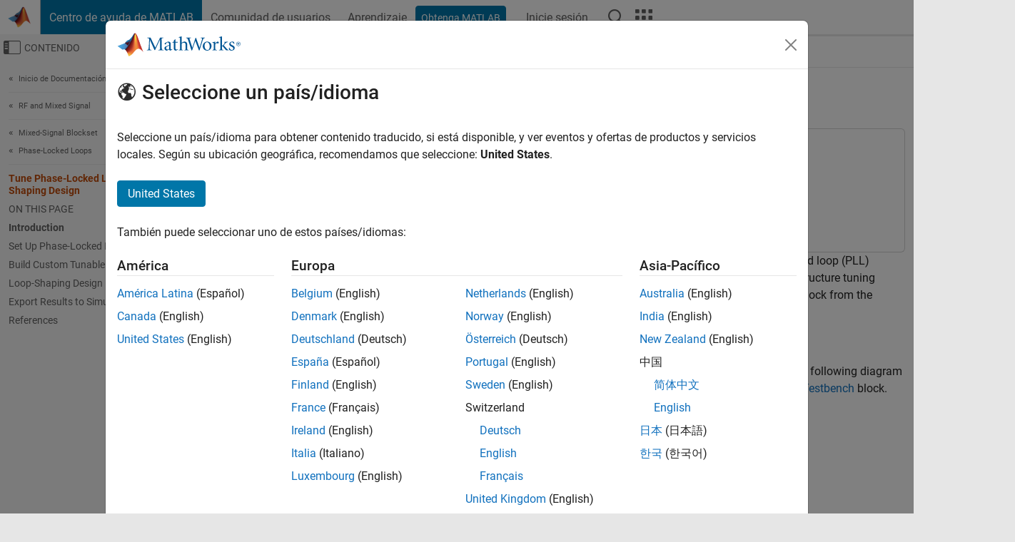

--- FILE ---
content_type: text/html
request_url: https://la.mathworks.com/help/msblks/ug/tune-phase-locked-loop-using-loop-shaping-design.html
body_size: 16006
content:
<!DOCTYPE html><html lang="es"><head><script>window.mwDocMetadata = {"isLoggedIn":false,"exampleVersionSpec":["=25.2"],"isArchivedDoc":false};</script>
	<meta charset="utf-8"/>
	<meta name="viewport" content="width=device-width, initial-scale=1.0"/>
	

	<link rel="icon" href="https://la.mathworks.com/etc.clientlibs/mathworks/clientlibs/customer-ui/templates/common/resources/images/favicon.20251211153853409.ico" type="image/x-icon"/>
	<link rel="canonical" href="https://la.mathworks.com/help/msblks/ug/tune-phase-locked-loop-using-loop-shaping-design.html"/>
	<meta http-equiv="X-UA-Compatible" content="IE=edge"/>
	
	
		<meta name="twitter:card" content="summary_large_image"/>
		<meta name="twitter:site" content="@MathWorks"/>
		
		<meta name="twitter:image" content="https://es.mathworks.com/template-service/help/full-header-footer-offcanvas-bs5/_jcr_content/ogImageSecureUrl.adapt.1200.medium.jpg/1744384063106.jpg"/>
		<meta property="og:image:url" content="https://es.mathworks.com/template-service/help/full-header-footer-offcanvas-bs5/_jcr_content/ogImageSecureUrl.adapt.1200.medium.jpg/1744384063106.jpg"/>
		<meta property="og:image:secure_url" content="https://es.mathworks.com/template-service/help/full-header-footer-offcanvas-bs5/_jcr_content/ogImageSecureUrl.adapt.1200.medium.jpg/1744384063106.jpg"/>
	
	<meta property="og:url" content="https://la.mathworks.com/help/msblks/ug/tune-phase-locked-loop-using-loop-shaping-design.html"/>
	<meta property="og:description" content="Tune the components of a passive loop filter to improve the loop bandwidth of a phase-locked loop system."/>
	<meta property="og:title" content="Tune Phase-Locked Loop Using Loop-Shaping Design - MATLAB &amp; Simulink"/>
	<meta property="og:type" content="website"/>
	

	

	
    
<script src="https://la.mathworks.com/etc.clientlibs/mathworks/clientlibs/customer-ui/components/webvitals.min.20251211153853409.js"></script>




	
	

	
	
	

	

	
	
		
    
<link rel="stylesheet" href="https://la.mathworks.com/etc.clientlibs/mathworks/clientlibs/customer-ui/components/bootstrap5.min.20251211153853409.css" type="text/css"/>



		
    
<link rel="stylesheet" href="https://la.mathworks.com/etc.clientlibs/mathworks/clientlibs/customer-ui/templates/common/bs5.min.20251211153853409.css" type="text/css"/>



	
	
	
    
<link rel="stylesheet" href="https://la.mathworks.com/etc.clientlibs/mathworks/clientlibs/customer-ui/templates/offcanvasv5.min.20251211153853409.css" type="text/css"/>



	

	<link href="https://la.mathworks.com/etc.clientlibs/mathworks/clientlibs/customer-ui/templates/common/resources/fonts/roboto/roboto-latin-italic-400.20251211153853409.woff2" rel="preload" as="font" type="font/woff2" crossorigin=""/>
	<link href="https://la.mathworks.com/etc.clientlibs/mathworks/clientlibs/customer-ui/templates/common/resources/fonts/roboto/roboto-latin-italic-500.20251211153853409.woff2" rel="preload" as="font" type="font/woff2" crossorigin=""/>
	<link href="https://la.mathworks.com/etc.clientlibs/mathworks/clientlibs/customer-ui/templates/common/resources/fonts/roboto/roboto-latin-italic-700.20251211153853409.woff2" rel="preload" as="font" type="font/woff2" crossorigin=""/>
	<link href="https://la.mathworks.com/etc.clientlibs/mathworks/clientlibs/customer-ui/templates/common/resources/fonts/roboto/roboto-latin-normal-400.20251211153853409.woff2" rel="preload" as="font" type="font/woff2" crossorigin=""/>
	<link href="https://la.mathworks.com/etc.clientlibs/mathworks/clientlibs/customer-ui/templates/common/resources/fonts/roboto/roboto-latin-normal-500.20251211153853409.woff2" rel="preload" as="font" type="font/woff2" crossorigin=""/>
	<link href="https://la.mathworks.com/etc.clientlibs/mathworks/clientlibs/customer-ui/templates/common/resources/fonts/roboto/roboto-latin-normal-700.20251211153853409.woff2" rel="preload" as="font" type="font/woff2" crossorigin=""/>
	<link href="https://la.mathworks.com/etc.clientlibs/mathworks/clientlibs/customer-ui/templates/common/resources/fonts/mathworks.20251211153853409.woff" rel="preload" as="font" type="font/woff" crossorigin=""/>

	
		
		<script>(function(g,b,d,f){(function(a,c,d){if(a){var e=b.createElement("style");e.id=c;e.innerHTML=d;a.appendChild(e)}})(b.getElementsByTagName("head")[0],"at-body-style",d);setTimeout(function(){var a=b.getElementsByTagName("head")[0];if(a){var c=b.getElementById("at-body-style");c&&a.removeChild(c)}},f)})(window,document,"[class*='personalization-container']:not([id^='web-application']) {opacity: 0 !important}",1E3);</script> <script src="//assets.adobedtm.com/d0cc0600946eb3957f703b9fe43c3590597a8c2c/satelliteLib-e8d23c2e444abadc572df06537e2def59c01db09.js" async=""></script>

	
	

	

	

	<title>Tune Phase-Locked Loop Using Loop-Shaping Design - MATLAB &amp; Simulink
</title>
	



<script src="https://la.mathworks.com/etc.clientlibs/mathworks/clientlibs/customer-ui/components/jquery.min.20251211153853409.js"></script><script src="https://la.mathworks.com/etc.clientlibs/mathworks/clientlibs/customer-ui/components/jquery-migrate.min.20251211153853409.js"></script>
<meta xmlns="http://www.w3.org/1999/xhtml" http-equiv="Content-Script-Type" content="text/javascript"/>

<link xmlns="http://www.w3.org/1999/xhtml" href="/help/releases/R2025b/includes/web/css/doc_center.css" rel="stylesheet" type="text/css"/>

<script src="/help/releases/R2025b/includes/shared/equationrenderer/release/MathRenderer.js"></script>
<script src="/help/releases/R2025b/includes/shared/scripts/l10n.js"></script>
<script src="/help/releases/R2025b/includes/shared/scripts/docscripts.js"></script>
<script src="/help/releases/R2025b/includes/shared/scripts/f1help.js"></script>
<script src="/help/releases/R2025b/includes/shared/scripts/mw.imageanimation.js"></script>
<script src="/help/releases/R2025b/includes/shared/scripts/jquery.highlight.js"></script>
<script src="/help/releases/R2025b/includes/product/scripts/underscore-min.js"></script>


<script xmlns="http://www.w3.org/1999/xhtml" src="/help/releases/R2025b/includes/shared/scripts/localstorage.js"></script>

<script src="/help/releases/R2025b/includes/web/scripts/overload.js"></script>
<script src="/help/releases/R2025b/includes/shared/scripts/helpservices.js"></script>
<script src="/help/releases/R2025b/includes/product/scripts/productfilter.js"></script>
<script src="/help/releases/R2025b/includes/shared/scripts/matlab_dialog_shared.js"></script>
<link href="/help/releases/R2025b/includes/shared/highlight/styles/mwdochighlight.min.css" rel="stylesheet" type="text/css"/>
<script src="/help/releases/R2025b/includes/shared/highlight/highlight.min.js"></script>
<link href="/help/releases/R2025b/includes/web/css/doc_center_print.css" rel="stylesheet" type="text/css" media="print"/>
	<meta name="robots" content="all"/><meta name="description" content="Tune the components of a passive loop filter to improve the loop bandwidth of a phase-locked loop system."/><style>/*BS5 - UserNav*/
	@media (min-width:992px) {
  	body.-has_usernav {      
    #localnav .navbar-nav { margin:0 0 0 -5px !important; display:inline-block; font-size:0; white-space:nowrap; }
    #localnav .navbar-nav > li { padding:0 !important; margin-bottom:0; display:inline-block; font-size:13px; line-height:1.00; float:none; }
    #localnav .navbar-nav > .nav-item + .nav-item { padding-left:1px !important; border-left:none !important; }
    #localnav .navbar-nav > li > a { padding:10px 10px 8px !important; border-radius:4px; display:inline-block; line-height:1.00; text-align:center; }

    #localnav .navbar-nav > li > a,
    #localnav .navbar-nav > li > a:visited { color:var(--mw-ws-global-link-color);  }    
    #localnav .navbar-nav > li > a:hover { background:var(--mw-ws-additive-color-transparent); color:var(--mw-color-brand03) !important; text-decoration:none !important; }
    #localnav .navbar-nav > li > a:focus { outline-offset:-2px; }

    #localnav .navbar-nav > li > a.active { background:#e6f2fa !important; color:var(--mw-ws-global-color) !important; }
    #localnav .navbar-nav > li > a.active:hover { background:#e6f2fa !important; color:var(--mw-ws-global-color) !important; }    

    #localnav .navbar-nav > li > a >.result_count { font-size:11px; }

    #localnav > li#crux_nav_documentation.active { padding:10px 10px 8px; border-radius:var(--mw-ws-global-border-radius); background:#e6f2fa; color:var(--mw-ws-global-color); line-height:1.00; text-align:center; }
    #localnav > li#crux_nav_documentation.active > a { padding:0; background:var(--mw-ws-additive-color-transparent); }
  }
}

@media (max-width:991.98px) {
  body.-has_usernav {   
    #localnav .navbar-nav { width:100% !important; }
    #localnav .navbar-nav > li { padding-left:0 !important; font-size:13px; }
    #localnav .navbar-nav > li > a.active { background:#e6f2fa; color:var(--mw-ws-global-color) !important; }
  }
}</style><style>#localnav:has(.alert) { height:calc(44px + 36px); padding-top:36px; }
			#localnav .alert { width: 100%; padding-top:2px; padding-right:5px; padding-bottom:2px; border-top:none; border-left:none; border-right:none; border-radius:0; display:flex; align-items:center; flex-direction:row; flex-wrap:nowrap; gap:7px; position:absolute; top:0; z-index:2;  }
			#localnav .alert p { margin-bottom:0; }
			#localnav .alert-dismissible .btn-close { margin-left:auto; position:relative; }</style><link rel="alternate" hreflang="x-default" href="https://www.mathworks.com/help/msblks/ug/tune-phase-locked-loop-using-loop-shaping-design.html"/>
	<link rel="alternate" hreflang="de" href="https://de.mathworks.com/help/msblks/ug/tune-phase-locked-loop-using-loop-shaping-design.html"/>
	<link rel="alternate" hreflang="en" href="https://www.mathworks.com/help/msblks/ug/tune-phase-locked-loop-using-loop-shaping-design.html"/>
	<link rel="alternate" hreflang="es" href="https://la.mathworks.com/help/msblks/ug/tune-phase-locked-loop-using-loop-shaping-design.html"/>
	<link rel="alternate" hreflang="fr" href="https://fr.mathworks.com/help/msblks/ug/tune-phase-locked-loop-using-loop-shaping-design.html"/>
	<link rel="alternate" hreflang="it" href="https://it.mathworks.com/help/msblks/ug/tune-phase-locked-loop-using-loop-shaping-design.html"/>
	<link rel="alternate" hreflang="ja" href="https://jp.mathworks.com/help/msblks/ug/tune-phase-locked-loop-using-loop-shaping-design.html"/>
	<link rel="alternate" hreflang="ko" href="https://kr.mathworks.com/help/msblks/ug/tune-phase-locked-loop-using-loop-shaping-design.html"/>
	<link rel="alternate" hreflang="zh" href="https://ww2.mathworks.cn/help/msblks/ug/tune-phase-locked-loop-using-loop-shaping-design.html"/></head>



	<body id="template_offcanvas" class="site_lang_es templateservice offcanvas_fluid
		  
		  
		  
 		  
		  -has_usernav
		  -is_full_header
		  
		  ">
		<a class="skip_link visually-hidden-focusable" href="#main">Saltar al contenido</a>

		
		


	<div class="sticky-top" id="sticky_container">
		

	<header class="-has_matrix
					 -has_mwa
					 -has_store
					 -has_topnav
					 -has_subnav
					 ">
		<nav class="navbar navbar-expand-lg" aria-label="Navegación principal">
			<div class="container-fluid">
				<div class="d-lg-flex flex-row align-items-center" id="header_content_container">
					<a href="/?s_tid=user_nav_logo" class="navbar-brand d-inline-flex">
						
						<img src="https://la.mathworks.com/etc.clientlibs/mathworks/clientlibs/customer-ui/templates/common/resources/images/mathworks-logo-membrane.20251211153853409.svg" class="mw_logo" alt="MathWorks" width="34" height="30"/>
					</a>

					<div class="sectionHead sectionhead containsResourceName resourceClass-sectionhead">


	<p class="d-inline-flex d-lg-none h1">
		<a href="/help/?s_tid=user_nav_help" class="add_cursor_pointer">Centro de ayuda de MATLAB</a>
		
	</p>
	




</div>


					<div class="d-flex d-lg-none" id="global_mobile_actuator_container_search">
						<button class="navbar-toggler btn collapsed" id="global_search_mobile_actuator" type="button" data-toggle="collapse" data-bs-toggle="collapse" data-target="#global_search_mobile" data-bs-target="#global_search_mobile" aria-controls="global_search_mobile" aria-expanded="false" aria-label="Toggle Search">
							<span class="icon-search"></span>
						</button>
					</div>
					<div class="navbar-collapse collapse" id="global_search_mobile">
						<div id="global_search_mobile_placeholder"></div>
						<div id="global_search_container">
							<div class="sectionHeadSearchBox sectionheadsearchbox containsResourceName resourceClass-sectionheadsearchbox">

	

	
		
    
<script src="https://la.mathworks.com/etc.clientlibs/mathworks/clientlibs/customer-ui/components/sectionheadsearchbox/bs5.min.20251211153853409.js"></script>



		
    
<link rel="stylesheet" href="https://la.mathworks.com/etc.clientlibs/mathworks/clientlibs/customer-ui/components/typeahead.min.20251211153853409.css" type="text/css"/>
<script src="https://la.mathworks.com/etc.clientlibs/mathworks/clientlibs/customer-ui/components/lodash.min.20251211153853409.js"></script>
<script src="https://la.mathworks.com/etc.clientlibs/mathworks/clientlibs/customer-ui/components/handlebars.min.20251211153853409.js"></script>
<script src="https://la.mathworks.com/etc.clientlibs/mathworks/clientlibs/customer-ui/components/typeahead.min.20251211153853409.js"></script>



		
    



		
		<form name="search" id="site_search" class="site_search" action="/support/search.html" method="get" data-release="R2025b" data-language="es">
			<div class="input-group">
				<label id="search-mathworks" class="visually-hidden" for="query">Buscar en Centro de ayuda</label>
				<input type="hidden" name="c[]" id="site_search_collection" value="support"/>
				<input type="search" name="q" id="query" class="form-control conjoined_search" aria-autocomplete="list" autocomplete="off" role="combobox" aria-controls="search_suggestions" aria-haspopup="listbox" aria-expanded="true" aria-activedescendant="" placeholder="Buscar en Centro de ayuda" data-site-domain="es" data-site-language="es" data-typeahead-proxy-url="https://services.mathworks.com/typeahead" data-typeahead-type="grouped" data-typeahead-result-count="5" data-typeahead-collection="functions,blocks" data-label-suggestions="Sugerencias" data-label-see-all-results="See all results" aria-labelledby="search-mathworks" aria-owns="sectionHeadSearchDropdown"/>
				<button class="btn btn_color_blue btn-outline dropdown-toggle" type="button" data-toggle="dropdown" data-bs-toggle="dropdown" aria-expanded="false" id="site_search_selector">Centro de ayuda</button>
				<ul class="dropdown-menu dropdown-menu-end" id="sectionHeadSearchDropdown">
					
						<li style="display:none;"><a class="dropdown-item" href="#" data-placeholder="Buscar en Centro de ayuda" data-collection="support" data-action="https://es.mathworks.com/support/search.html" data-parameter="q">Centro de ayuda</a></li>
					
					<li><a class="dropdown-item" href="#" data-placeholder="Buscar MathWorks.com" data-collection="entire_site" data-action="https://es.mathworks.com/search.html" data-parameter="q">MathWorks</a></li>
				</ul>
				<button type="submit" id="searchbutton" class="btn btn_color_blue btn-outline icon-search" aria-label="Buscar"></button>
			</div>
		</form>
	

	

</div>

						</div>
					</div>


					<div class="d-flex d-lg-none" id="global_mobile_actuator_container_navigation">
						<button class="navbar-toggler collapsed btn" id="global_navigation_mobile_actuator" type="button" data-toggle="collapse" data-bs-toggle="collapse" data-target="#global_navigation" data-bs-target="#global_navigation" aria-controls="global_navigation" aria-expanded="false" aria-label="${alwaystranslate:&#39;Toggle Main Navigation&#39;}">
							<span class="icon-menu-full"></span>
						</button>
					</div>
					<div class="collapse navbar-collapse" id="global_navigation">
						
						<div class="topNavigation topnavigation containsResourceName resourceClass-topnavigation">



	<ul class="navbar-nav flex-grow-1 align-items-lg-center mb-0">
		
		
			<li class="nav-item dropdown" id="globalnav_item_helpcenter">
				
	
	
	

	

	<a href="/help/?s_tid=user_nav_help" class="nav-link active ">

		

		
			
			Centro de ayuda de MATLAB</a>

		
		
	

				
			</li>
		
			<li class="nav-item dropdown" id="globalnav_item_community">
				
	
	
	

	

	<a href="/matlabcentral/?s_tid=user_nav_community" class="nav-link ">

		

		
			
			Comunidad de usuarios</a>

		
		
	

				
			</li>
		
			<li class="nav-item dropdown" id="globalnav_item_learning">
				
	
	
	

	

	<a href="https://matlabacademy.mathworks.com/?s_tid=user_nav_learning" class="nav-link ">

		

		
			
			Aprendizaje</a>

		
		
	

				
			</li>
		

		
		<li class="nav-item  -alignment_lg_end" id="globalnav_item_matlab">
			
			

			
	
	
	

	

	<a href="https://login.mathworks.com/embedded-login/landing.html?cid=getmatlab&amp;s_tid=user_nav_getml" style="display:none !important;" class="not-logged-in btn btn_color_blue d-block d-lg-inline-flex ">

		

		
			
			Obtenga MATLAB</a>

		
		
	

			
	
	
	

	

	<a href="https://login.mathworks.com/embedded-login/landing.html?cid=getmatlab&amp;s_tid=user_nav_getml" style="display:none !important;" class="logged-in btn btn_color_blue d-block d-lg-inline-flex ">

		

		
			
			MATLAB</a>

		
		
	


		</li>

		
		
			<li class="nav-item dropdown -alignment_lg_end" id="globalnav_item_mwa">
				<a href="#" class="nav-link headernav_login mwa-nav_login" id="mwanav_item_login" style="display: none;" aria-label="Inicie sesión cuenta de MathWorks">
					Inicie sesión
				</a>

				<a href="#" class="nav-link headernav_logout dropdown-toggle" id="mwanav_actuator" role="button" data-toggle="dropdown" data-bs-toggle="dropdown" aria-expanded="false" style="display: none;" title="Acceda a su cuenta de MathWorks">
					<span class="mwanav_avatar mwa_image_drop_down"></span>
					<span class="mobile_account_name visually_hidden_xxl visually_hidden_xl visually_hidden_lg hidden-md hidden-lg"></span>
				</a>
				<ul class="dropdown-menu dropdown-menu-lg-end" id="mwanav_dropdown_menu">
					<li id="mwanav_item_account"><a class="mwa-account dropdown-item">Mi Cuenta</a></li>
					<li id="mwanav_item_community"><a class="mwa-community-profile dropdown-item">Mi perfil de la comunidad</a></li>
					<li id="mwanav_item_associate"><a class="mwa-link-license dropdown-item">Asociar Licencia</a></li>
					<li><hr class="dropdown-divider"/></li>
					<li id="mwanav_item_logout"><a class="mwa-logout dropdown-item">Cerrar sesión</a></li>
				</ul>
			</li>
		

		

		

		<li class="nav-item d-block d-lg-none" id="globalnav_item_mobile_cta_support">
			
	
	
	

	

	<a href="/support/contact_us.html" id="mobile_cta_support" class="nav-link ">

		

		
			<span class="icon-phone"></span>
			Comuníquese con el soporte de MathWorks</a>

		
		
	

		</li>

		<li class="nav-item d-block d-lg-none" id="globalnav_item_mobile_cta_corporate">
			
	
	
	

	

	<a href="/" id="mobile_cta_corporate" class="nav-link ">

		

		
			<span class="icon-membrane"></span>
			Visit mathworks.com</a>

		
		
	

		</li>

		<li class="nav-item dropdown d-none d-lg-block -alignment_lg_end" id="globalnav_item_search">
			<a href="#" class="nav-link dropdown-toggle" role="button" data-toggle="dropdown" data-bs-toggle="dropdown" aria-expanded="false" aria-label="Buscar"><span class="icon-search"></span></a>
			<div class="dropdown-menu">
				<div class="container-lg">
					<div class="row align-items-center">
						
						
							<div class="col">
								<div id="global_search_desktop_placeholder"></div>
							</div>
						
					</div>
				</div>
			</div>
		</li>

		<li class="nav-item d-none d-lg-block -alignment_lg_end" id="globalnav_item_matrix">
			<mw-matrix lang="es" tier="DOTCOM" env="prod" bsversion="bs5" class="nav-link" host="https://es.mathworks.com"></mw-matrix>
		</li>
	</ul>


	


</div>

					</div>
				</div>

				
			</div>
		</nav>
	</header>



		
		
		
	</div>





		
<div id="offcanvas_container">
	

	<div class="collapse collapse-horizontal" id="offcanvas_menu" data-offcanvas-id="helpcenter-offcanvas">
		<button class="btn collapsed" id="offcanvas_actuator" type="button" data-bs-toggle="collapse" data-bs-target="#offcanvas_menu" aria-expanded="false" aria-controls="offcanvas_menu">
			<span class="icon-offcanvas-menu"><span class="visually-hidden">Mostrar/ocultar menú de navegación</span></span> <span class="offcanvas_actuator_label" aria-hidden="true">Contenido</span>
		</button>
		<div id="offcanvas_menu_content"><nav class="offcanvas_nav" role="navigation">
<div class="search_refine_v4 -presentation_browse">
<div id="facets_area">
<div class="personalization-container" id="web-application-offcanvas-container">
<ol itemscope="" itemtype="https://schema.org/BreadcrumbList" class="nav_breadcrumb list-unstyled" id="ul_left_nav_ancestors">
  <li itemscope="" itemtype="http://www.schema.org/ListItem" itemprop="itemListElement">
	  <a itemprop="item" href="/help/index.html?s_tid=CRUX_lftnav">
      <span itemprop="name">Inicio de Documentación</span>
		</a>
    <meta itemprop="position" content="1"/>
	</li>
</ol>
<ol itemscope="" itemtype="https://schema.org/BreadcrumbList" class="nav_breadcrumb list-unstyled" id="ul_left_nav_productgroups">
<li itemscope="" itemtype="http://schema.org/ListItem" itemprop="itemListElement">
	<a itemprop="item" href="/help/overview/rf-and-mixed-signal.html?s_tid=hc_product_group_bc">
    <span itemprop="name">RF and Mixed Signal</span>
	</a>
  <meta itemprop="position" content="1"/>
</li></ol><ol itemscope="" itemtype="https://schema.org/BreadcrumbList" class="nav_disambiguation list-unstyled"><li itemscope="" itemtype="http://schema.org/ListItem" itemprop="itemListElement">
						<a itemprop="item" href="../index.html?s_tid=CRUX_lftnav" id="index">
              <span itemprop="name">Mixed-Signal Blockset</span>
            </a>
            <meta itemprop="position" content="1"/>
					</li><li itemscope="" itemtype="http://schema.org/ListItem" itemprop="itemListElement">
						<a itemprop="item" href="../phase-locked-loop.html?s_tid=CRUX_lftnav" id="mw_34417246-e419-4217-958c-9ff59612cee3">
              <span itemprop="name">Phase-Locked Loops</span>
            </a>
            <meta itemprop="position" content="2"/>
					</li></ol><ul class="nav_scrollspy nav list-unstyled" id="nav_scrollspy" aria-label="On this page">
	<li class="nav_scrollspy_function nav-item notranslate" aria-hidden="true">Tune Phase-Locked Loop Using Loop-Shaping Design</li>

<li class="nav_scrollspy_title" id="SSPY810-refentry">On this page</li><li class="nav-item"><a href="#TunePhaseLockedLoopUsingLoopShapingDesignExample-1" class="intrnllnk nav-link">Introduction</a></li><li class="nav-item"><a href="#TunePhaseLockedLoopUsingLoopShapingDesignExample-2" class="intrnllnk nav-link">Set Up Phase-Locked Loop Model</a></li><li class="nav-item"><a href="#TunePhaseLockedLoopUsingLoopShapingDesignExample-3" class="intrnllnk nav-link">Build Custom Tunable System</a></li><li class="nav-item"><a href="#TunePhaseLockedLoopUsingLoopShapingDesignExample-4" class="intrnllnk nav-link">Loop-Shaping Design</a></li><li class="nav-item"><a href="#TunePhaseLockedLoopUsingLoopShapingDesignExample-5" class="intrnllnk nav-link">Export Results to Simulink Model</a></li><li class="nav-item"><a href="#TunePhaseLockedLoopUsingLoopShapingDesignExample-6" class="intrnllnk nav-link">References</a></li></ul></div>
</div>
</div>
</nav>
			<div class="sidebar parsys containsResourceName resourceClass-parsys"><div class="targetcontainer containsResourceName resourceClass-targetcontainer section">



<div class="personalization-container " id="web-application-offcanvas-container">
	<div><div class="targetContent parsys containsResourceName resourceClass-parsys">
</div>
</div>
</div></div>

</div>

		</div>
		
    
<script src="https://la.mathworks.com/etc.clientlibs/mathworks/clientlibs/customer-ui/templates/offcanvasv5.min.20251211153853409.js"></script>



	</div>


	<div id="offcanvas_body_container">
		<div id="offcanvas_body">
			

	
	<div class="localnav" id="localnav">
		<div class="localnav_container">
			<div class="container-fluid">
				<div class="row">
					<div class="col-12">
						<nav class="navbar navbar-expand-lg" aria-label="Local Navigation">
							<button class="navbar-toggler" type="button" id="localnav_actuator" data-toggle="collapse" data-bs-toggle="collapse" data-target="#local_navigation" data-bs-target="#local_navigation" aria-controls="localnav" aria-expanded="false" aria-label="Cambiar a navegación"><span class="icon-kebab"></span></button>
							<div class="collapse navbar-collapse" id="local_navigation">
								<div class="localNavigation localnav containsResourceName resourceClass-localnav">



	
	<ul class="navbar-nav  crux_resource_list crux_browse" id="localnav_navbar">
	<li class="nav-item crux_resource" data-nav-id="crux_nav_documentation">
		<a class="nav-link active" href="/help/msblks/phase-locked-loop.html?s_tid=CRUX_topnav" data-id="">
			Documentation
	    </a>
	</li>

	<li class="nav-item crux_resource" data-nav-id="crux_nav_examples">
		<a class="nav-link " href="/help/msblks/examples.html?s_tid=CRUX_topnav&amp;category=phase-locked-loop" data-id="">
			Examples
	    </a>
	</li>

	<li class="nav-item crux_resource" data-nav-id="crux_nav_function">
		<a class="nav-link " href="/help/msblks/referencelist.html?type=function&amp;s_tid=CRUX_topnav&amp;category=phase-locked-loop" data-id="">
			Functions
	    </a>
	</li>

	<li class="nav-item crux_resource" data-nav-id="crux_nav_block">
		<a class="nav-link " href="/help/msblks/referencelist.html?type=block&amp;s_tid=CRUX_topnav&amp;category=phase-locked-loop" data-id="">
			Blocks
	    </a>
	</li>

	<li class="nav-item crux_resource" data-nav-id="crux_nav_app">
		<a class="nav-link " href="/help/msblks/referencelist.html?type=app&amp;s_tid=CRUX_topnav&amp;category=phase-locked-loop" data-id="">
			Apps
	    </a>
	</li>

	<li class="nav-item crux_resource" data-nav-id="crux_nav_video">
		<a class="nav-link " href="/support/search.html?fq%5B%5D=asset_type_name:video&amp;fq%5B%5D=category:msblks/phase-locked-loop&amp;page=1&amp;s_tid=CRUX_topnav" data-id="">
			Vídeos
	    </a>
	</li>

	<li class="nav-item crux_resource" data-nav-id="crux_nav_answers">
		<a class="nav-link " href="/support/search.html?fq%5B%5D=asset_type_name:answer&amp;fq%5B%5D=category:msblks/phase-locked-loop&amp;page=1&amp;s_tid=CRUX_topnav" data-id="">
			Respuestas
	    </a>
	</li>
</ul>




</div>

							</div>
						</nav>
					</div>
				</div>
			</div>
		</div>
	</div>



			<div class="introParsys parsys containsResourceName resourceClass-parsys">
</div>

			<div class="content_container" id="content_container">
				<div class="container-fluid">
					<div class="row">
						<div class="col" id="offcanvas_fixed_menu_container"> </div>
						<div class="col" id="offcanvas_content_container">
							
							<div id="offcanvas_focus_actuator" tabindex="0" class="d-block d-md-none"><span class="visually-hidden">Contenido principal</span></div>
							

<main id="main" tabindex="-1">
	
	<section><div class="mainParsys parsys containsResourceName resourceClass-parsys"><div class="cssjs containsResourceName section resourceClass-cssjs">






<style>
@media (max-width:991.98px) {

    #localnav .nav-item:not(:first-child) .nav-link { padding-left:24px !important; }
    #localnav .dropdown-menu .dropdown-item { padding-left:calc(var(--bs-dropdown-item-padding-x) * 3); }

}
</style>
</div>
<div class="cssjs containsResourceName section resourceClass-cssjs">





	
    
<link rel="stylesheet" href="https://la.mathworks.com/etc.clientlibs/mathworks/clientlibs/customer-ui/components/embeddedchat/bs5.min.20251211153853409.css" type="text/css"/>
<script src="https://la.mathworks.com/etc.clientlibs/mathworks/clientlibs/customer-ui/templates/akamai.min.20251211153853409.js"></script>
<script src="https://la.mathworks.com/etc.clientlibs/mathworks/clientlibs/customer-ui/components/embeddedchat/bs5.min.20251211153853409.js"></script>



	
	



</div>
<div class="cssjs containsResourceName section resourceClass-cssjs">






<style>
@media (max-width: 991.98px) {
    #localnav_actuator { width:auto !important; padding-left:10px !important; display: flex !important; align-items:center !important; flex-direction: row-reverse !important; justify-content:center !important; }
    #localnav_actuator:after { padding-right:5px; content:"Recursos"; font-size:14px; white-space:nowrap; }
    #localnav_actuator .icon-kebab { position:relative; top:-1px; }
    #localnav_actuator .icon-kebab:before { content: "\e60f" !important; font-size:16px; }
}
</style>
</div>
<div class="cssjs containsResourceName section resourceClass-cssjs">





	
	
    
<link rel="stylesheet" href="https://la.mathworks.com/etc.clientlibs/mathworks/clientlibs/customer-ui/templates/mathworks-aem.min.20251211153853409.css" type="text/css"/>
<link rel="stylesheet" href="https://la.mathworks.com/etc.clientlibs/mathworks/clientlibs/customer-ui/components/searchrefine.min.20251211153853409.css" type="text/css"/>
<link rel="stylesheet" href="https://la.mathworks.com/etc.clientlibs/mathworks/clientlibs/customer-ui/components/panel.min.20251211153853409.css" type="text/css"/>
<link rel="stylesheet" href="https://la.mathworks.com/etc.clientlibs/mathworks/clientlibs/customer-ui/components/card.min.20251211153853409.css" type="text/css"/>
<link rel="stylesheet" href="https://la.mathworks.com/etc.clientlibs/mathworks/clientlibs/customer-ui/templates/search.min.20251211153853409.css" type="text/css"/>



	



</div>
<div class="cssjs containsResourceName section resourceClass-cssjs">





	
	
    
<link rel="stylesheet" href="https://la.mathworks.com/etc.clientlibs/mathworks/clientlibs/customer-ui/components/form.min.20251211153853409.css" type="text/css"/>



	



</div>
<div class="cssjs containsResourceName section resourceClass-cssjs">





	
    
<link rel="stylesheet" href="https://la.mathworks.com/etc.clientlibs/mathworks/clientlibs/customer-ui/components/nuggets.min.20251211153853409.css" type="text/css"/>
<script src="https://la.mathworks.com/etc.clientlibs/mathworks/clientlibs/customer-ui/components/nuggets.min.20251211153853409.js"></script>



	
	



</div>
<div class="cssjs containsResourceName section resourceClass-cssjs">





	
    



	
	



</div>
<div class="cssjs containsResourceName section resourceClass-cssjs">





	
    
<link rel="stylesheet" href="https://la.mathworks.com/etc.clientlibs/mathworks/clientlibs/customer-ui/components/accordion.min.20251211153853409.css" type="text/css"/>
<link rel="stylesheet" href="https://la.mathworks.com/etc.clientlibs/mathworks/clientlibs/customer-ui/components/alert.min.20251211153853409.css" type="text/css"/>
<link rel="stylesheet" href="https://la.mathworks.com/etc.clientlibs/mathworks/clientlibs/customer-ui/components/band.min.20251211153853409.css" type="text/css"/>
<link rel="stylesheet" href="https://la.mathworks.com/etc.clientlibs/mathworks/clientlibs/customer-ui/components/blockquote.min.20251211153853409.css" type="text/css"/>
<link rel="stylesheet" href="https://la.mathworks.com/etc.clientlibs/mathworks/clientlibs/customer-ui/components/image.min.20251211153853409.css" type="text/css"/>
<link rel="stylesheet" href="https://la.mathworks.com/etc.clientlibs/mathworks/clientlibs/customer-ui/components/inpagenav.min.20251211153853409.css" type="text/css"/>
<link rel="stylesheet" href="https://la.mathworks.com/etc.clientlibs/mathworks/clientlibs/customer-ui/components/table.min.20251211153853409.css" type="text/css"/>
<script src="https://la.mathworks.com/etc.clientlibs/mathworks/clientlibs/customer-ui/components/accordion.min.20251211153853409.js"></script>
<script src="https://la.mathworks.com/etc.clientlibs/mathworks/clientlibs/customer-ui/components/panel.min.20251211153853409.js"></script>



	
	



</div>
<div class="targetcontainer containsResourceName resourceClass-targetcontainer section">



<div class="personalization-container " id="web-application-body-container">
<section xmlns="http://www.w3.org/1999/xhtml" id="doc_center_content" itemprop="content" lang="en" data-language="en" data-bs-spy="scroll" data-bs-target="#nav_scrollspy"><div id="pgtype-topic">
<section><h1 class="r2025b" itemprop="title content" id="mw_fd3b31f1-8ded-443c-b204-e9df29836c0d">Tune Phase-Locked Loop Using Loop-Shaping Design</h1><div class="examples_short_list hidden_ios_android" data-products="ML AM CT SL"><div data-pane="metadata" class="card metadata_container"><div class="card-body metadata_content"><p class="add_margin_5">This example uses:</p><ul class="list-unstyled add_border_bottom example_product_list" itemprop="requiredprods"><li><a class="coming_from_product" href="matlab:matlab.internal.addons.showAddon(&#39;AM&#39;)">Mixed-Signal Blockset</a><a class="not_coming_from_product" href="../../msblks/index.html">Mixed-Signal Blockset</a></li><li><a class="coming_from_product" href="matlab:matlab.internal.addons.showAddon(&#39;CT&#39;)">Control System Toolbox</a><a class="not_coming_from_product" href="../../control/index.html">Control System Toolbox</a></li><li><a class="coming_from_product" href="matlab:matlab.internal.addons.showAddon(&#39;SL&#39;)">Simulink</a><a class="not_coming_from_product" href="../../simulink/index.html">Simulink</a></li></ul><div class="d-grid"><a class="btn btn_color_blue" href="matlab:openExample(&#39;msblks/TunePhaseLockedLoopUsingLoopShapingDesignExample&#39;)" data-ex-genre="Live Script">Open Live Script</a></div></div></div></div><div itemscope="" itemtype="http://www.mathworks.com/help/schema/MathWorksDocPage/Example" itemprop="example" class="em_example"><meta itemprop="exampleid" content="msblks-TunePhaseLockedLoopUsingLoopShapingDesignExample"/><meta itemprop="exampletitle" content="Tune PhaseLocked Loop Using LoopShaping Design"/></div><span id="TunePhaseLockedLoopUsingLoopShapingDesignExample" class="anchor_target"></span><p class="shortdesc">This example shows how to tune the components of a passive loop filter to improve the loop bandwidth of a phase-locked loop (PLL) system. To obtain a desired loop frequency response, this example computes the loop filter parameters using the fixed-structure tuning methods provided in the Control System Toolbox™ software. The PLL system is modeled using a reference architecture block from the Mixed-Signal Blockset™ library.</p><div class="procedure"><h3 class="title" id="TunePhaseLockedLoopUsingLoopShapingDesignExample-1">Introduction</h3><p>A PLL is a closed-loop system that produces an output signal whose phase depends on the phase of its input signal. The following diagram shows a simple model with a PLL reference architecture block (<a href="../ref/integernpllwithsinglemodulusprescaler.html" data-docid="msblks_ref#mw_c5507a0f-e99b-4d8a-afe3-752e5793e3a9" class="a">Integer N PLL with Single Modulus Prescaler</a>) and a <a href="../ref/plltestbench.html" data-docid="msblks_ref#mw_e1a32b84-d82e-40f0-b370-3d5aa92b1501" class="a">PLL Testbench</a> block.</p><div class="informalfigure"><div id="d126e869" class="mediaobject"><p><img src="../../examples/msblks/win64/TunePhaseLockedLoopUsingLoopShapingDesignExample_01.png" alt="SimplePLLModel.png" height="297" width="760"/></p></div></div><p>The closed-loop architecture inside the PLL block consists of a phase-frequency detector (PFD), charge pump, loop filter, voltage controlled oscillator (VCO), and prescaler.</p><div class="informalfigure"><div id="d126e875" class="mediaobject"><p><img src="../../examples/msblks/win64/TunePhaseLockedLoopUsingLoopShapingDesignExample_02.png" alt="PLL_Internal2.png" height="440" width="960"/></p></div></div><p>The Mixed-Signal Blockset library provides multiple reference architecture blocks to design and simulate PLL systems in Simulink®. You can tune the components of the <a href="../ref/loopfilter.html" data-docid="msblks_ref#mw_0f81c9c7-8f7e-482d-bb92-ddb641df9255" class="a">Loop Filter</a> block, which is a passive filter, to get the desired open-loop bandwidth and phase margin.</p><p>Using the Control System Toolbox software, you can specify the shape of the desired loop response and tune the parameters of a fixed-structure controller to approximate that loop shape. For more information on specifying a desired loop shape, see <a href="../../control/ug/loop-shape-and-stability-margin-specifications.html" data-docid="control_ug#buaz2i3" class="a">Loop Shape and Stability Margin Specifications</a><span role="cross_prod"> (Control System Toolbox)</span>. In the preceding PLL architecture model, the loop filter is defined as a fixed-order, fixed-structure controller. To achieve the target loop shape, the values of the resistances and capacitances of the loop filter are tuned. Doing so improves the open-loop bandwidth of the system and, as a result, reduces the measured lock time.</p><h3 class="title" id="TunePhaseLockedLoopUsingLoopShapingDesignExample-2">Set Up Phase-Locked Loop Model</h3><p>Open the model.</p><div class="code_responsive"><div class="programlisting"><div class="codeinput"><pre>model = <span style="color:#A020F0">&#39;PLL_TuneLoopFilter&#39;</span>;
open_system(model)</pre></div></div></div><p>The PLL block uses the configuration specified in <a href="../gs/DesignAndEvaluateSimplePLLModel.html" data-docid="msblks_gs#mw_8ce474b6-143b-4a70-a226-441ea6b24723" class="a">Design and Evaluate Simple PLL Model</a> for the <strong class="emphasis bold">PFD</strong>, <strong class="emphasis bold">Charge pump</strong>, <strong class="emphasis bold">VCO</strong>, and <strong class="emphasis bold">Prescalar</strong> tabs in the block parameters. The <strong class="emphasis bold">Loop Filter</strong> tab specifies the type as a fourth-order filter, and sets the loop bandwidth to 100 kHz and phase margin to 60 degrees. The values for the resistances and capacitances are automatically computed.</p><p>To observe the current loop dynamics of the PLL, in the block parameters, on the <strong class="emphasis bold">Analysis</strong> tab, select <strong class="emphasis bold">Open Loop Analysis</strong> and <strong class="emphasis bold">Closed Loop Analysis</strong>. The unity gain frequency is 100 kHz. The closed-loop system is stable and the 3-dB bandwidth is 128.94 kHz.</p><div class="informalfigure"><div id="d126e924" class="mediaobject"><p><img src="../../examples/msblks/win64/TunePhaseLockedLoopUsingLoopShapingDesignExample_03.png" alt="OpenLoopAnalysis_Initial.png" height="420" width="560"/></p></div></div><div class="informalfigure"><div id="d126e929" class="mediaobject"><p><img src="../../examples/msblks/win64/TunePhaseLockedLoopUsingLoopShapingDesignExample_04.png" alt="ClosedLoopAnalysis_Initial.png" height="420" width="560"/></p></div></div><p>Simulate the model. The PLL Testbench block displays the PLL lock time and phase noise metrics. To plot and analyze the phase noise profile, in the PLL Testbench block parameters, on the <strong class="emphasis bold">Stimulus</strong> tab, select <strong class="emphasis bold">Plot phase noise</strong>. The measured lock time is 2.30 microseconds.</p><div class="code_responsive"><div class="programlisting"><div class="codeinput"><pre>open_system([model,<span style="color:#A020F0">&#39;/Scope&#39;</span>])
sim(model);</pre></div></div></div><div class="informalfigure"><div id="d126e944" class="mediaobject"><p><img src="../../examples/msblks/win64/TunePhaseLockedLoopUsingLoopShapingDesignExample_05.png" alt="ModelSimulation_Initial.png" height="266" width="760"/></p></div></div><div class="informalfigure"><div id="d126e949" class="mediaobject"><p><img src="../../examples/msblks/win64/TunePhaseLockedLoopUsingLoopShapingDesignExample_06.png" alt="LoopFilterOutput_Initial.png" height="457" width="562"/></p></div></div><div class="informalfigure"><div id="d126e955" class="mediaobject"><p><img src="../../examples/msblks/win64/TunePhaseLockedLoopUsingLoopShapingDesignExample_07.png" alt="PhaseNoisePlot_Initial.png" height="420" width="560"/></p></div></div><p>Define the PLL parameters needed to build the closed-loop system in MATLAB®.</p><div class="code_responsive"><div class="programlisting"><div class="codeinput"><pre>PllKphi = 5e-3;     <span style="color:#228B22">% Charge pump output current</span>
PllKvco = 1e8;      <span style="color:#228B22">% VCO sensitivity</span>
PllN    = 70;       <span style="color:#228B22">% Prescaler ratio</span>

PllR2   = 88.3;     <span style="color:#228B22">% Loop filter resistance for second-order response (ohms)</span>
PllR3   = 253;      <span style="color:#228B22">% Loop filter resistance for third-order response (ohms)</span>
PllR4   = 642;      <span style="color:#228B22">% Loop filter resistance for fourth-order response (ohms)</span>
PllC1   = 8.13e-10; <span style="color:#228B22">% Loop filter direct capacitance (F)</span>
PllC2   = 1.48e-7;  <span style="color:#228B22">% Loop filter capacitance for second-order response (F)</span>
PllC3   = 1.59e-10; <span style="color:#228B22">% Loop filter capacitance for third-order response (F)</span>
PllC4   = 9.21e-11; <span style="color:#228B22">% Loop filter capacitance for fourth-order response (F)</span></pre></div></div></div><h3 class="title" id="TunePhaseLockedLoopUsingLoopShapingDesignExample-3">Build Custom Tunable System</h3><p>To model the loop filter as a tunable element, first create tunable scalar real parameters (see <a href="../../control/ref/realp.html" data-docid="control_ref#bswkh7a-1" class="a"><code class="olink">realp</code></a><span role="cross_prod"> (Control System Toolbox)</span>) to represent each filter component. For each parameter, define the initial value and bounds. Also, specify whether the parameter is free to be tuned.</p><p>Use the current loop filter resistance and capacitance values as the initial numeric value of the tunable parameters.</p><div class="code_responsive"><div class="programlisting"><div class="codeinput"><pre><span style="color:#228B22">% Resistances</span>
R2 = realp(<span style="color:#A020F0">&#39;R2&#39;</span>,PllR2);
R2.Minimum = 50;
R2.Maximum = 2000;
R2.Free = true;

R3 = realp(<span style="color:#A020F0">&#39;R3&#39;</span>,PllR3);
R3.Minimum = 50;
R3.Maximum = 2000;
R3.Free = true;

R4 = realp(<span style="color:#A020F0">&#39;R4&#39;</span>,PllR4);
R4.Minimum = 50;
R4.Maximum = 2000;
R4.Free = true;

<span style="color:#228B22">% Capacitances</span>
C1 = realp(<span style="color:#A020F0">&#39;C1&#39;</span>,PllC1);
C1.Minimum = 1e-12;
C1.Maximum = 1e-7;
C1.Free = true;

C2 = realp(<span style="color:#A020F0">&#39;C2&#39;</span>,PllC2);
C2.Minimum = 1e-12;
C2.Maximum = 1e-7;
C2.Free = true;

C3 = realp(<span style="color:#A020F0">&#39;C3&#39;</span>,PllC3);
C3.Minimum = 1e-12;
C3.Maximum = 1e-7;
C3.Free = true;

C4 = realp(<span style="color:#A020F0">&#39;C4&#39;</span>,PllC4);
C4.Minimum = 1e-12;
C4.Maximum = 1e-7;
C4.Free = true;</pre></div></div></div><p>Using these tunable parameters, create a custom tunable model based on the loop filter transfer function equation specified in the More About section of the <a href="../ref/loopfilter.html" data-docid="msblks_ref#mw_0f81c9c7-8f7e-482d-bb92-ddb641df9255" class="a">Loop Filter</a> block reference page. <code class="literal">loopFilterSys</code> is a <a href="../../control/ref/genss.html" data-docid="control_ref#bswj_ky-1" class="a"><code class="olink">genss</code></a><span role="cross_prod"> (Control System Toolbox)</span> model parameterized by <code class="literal">R2</code>, <code class="literal">R3</code>, <code class="literal">R4</code>, <code class="literal">C1</code>, <code class="literal">C2</code>, <code class="literal">C3</code>, <code class="literal">and</code> <code class="literal">C4</code>.</p><p></p>
<div class="code_responsive"><p class="programlistingindent"><math xmlns="http://www.w3.org/1998/Math/MathML" xmlns:mwmmlx="https://www.mathworks.com/namespace/MathMLextensions" mwmmlx:extension="true" display="block"><mrow><mtable columnalign="left"><mtr><mtd><mrow><mi>Z</mi><mo stretchy="false">(</mo><mi>s</mi><mo stretchy="false">)</mo><mo>=</mo><mfrac><mrow><msub><mrow><mi>R</mi></mrow><mrow><mn>2</mn></mrow></msub><msub><mrow><mi>C</mi></mrow><mrow><mn>2</mn></mrow></msub><mi>s</mi><mo>+</mo><mn>1</mn></mrow><mrow><mi>s</mi><mo stretchy="false">(</mo><msub><mrow><mi>A</mi></mrow><mrow><mn>4</mn></mrow></msub><msup><mrow><mi>s</mi></mrow><mrow><mn>3</mn></mrow></msup><mo>+</mo><msub><mrow><mi>A</mi></mrow><mrow><mn>3</mn></mrow></msub><msup><mrow><mi>s</mi></mrow><mrow><mn>2</mn></mrow></msup><mo>+</mo><msub><mrow><mi>A</mi></mrow><mrow><mn>2</mn></mrow></msub><mi>s</mi><mo>+</mo><msub><mrow><mi>A</mi></mrow><mrow><mn>1</mn></mrow></msub><mo stretchy="false">)</mo></mrow></mfrac></mrow></mtd></mtr><mtr><mtd><mrow></mrow></mtd></mtr><mtr><mtd><mrow><msub><mrow><mi>A</mi></mrow><mrow><mn>4</mn></mrow></msub><mo>=</mo><msub><mrow><mi>C</mi></mrow><mrow><mn>1</mn></mrow></msub><msub><mrow><mi>C</mi></mrow><mrow><mn>2</mn></mrow></msub><msub><mrow><mi>C</mi></mrow><mrow><mn>3</mn></mrow></msub><msub><mrow><mi>C</mi></mrow><mrow><mn>4</mn></mrow></msub><msub><mrow><mi>R</mi></mrow><mrow><mn>2</mn></mrow></msub><msub><mrow><mi>R</mi></mrow><mrow><mn>3</mn></mrow></msub><msub><mrow><mi>R</mi></mrow><mrow><mn>4</mn></mrow></msub></mrow></mtd></mtr><mtr><mtd><mrow><msub><mrow><mi>A</mi></mrow><mrow><mn>3</mn></mrow></msub><mo>=</mo><msub><mrow><mi>C</mi></mrow><mrow><mn>1</mn></mrow></msub><msub><mrow><mi>C</mi></mrow><mrow><mn>2</mn></mrow></msub><msub><mrow><mi>R</mi></mrow><mrow><mn>2</mn></mrow></msub><msub><mrow><mi>R</mi></mrow><mrow><mn>3</mn></mrow></msub><mo stretchy="false">(</mo><msub><mrow><mi>C</mi></mrow><mrow><mn>3</mn></mrow></msub><mo>+</mo><msub><mrow><mi>C</mi></mrow><mrow><mn>4</mn></mrow></msub><mo stretchy="false">)</mo><mo>+</mo><msub><mrow><mi>C</mi></mrow><mrow><mn>4</mn></mrow></msub><msub><mrow><mi>R</mi></mrow><mrow><mn>4</mn></mrow></msub><mo stretchy="false">(</mo><msub><mrow><mi>C</mi></mrow><mrow><mn>2</mn></mrow></msub><msub><mrow><mi>C</mi></mrow><mrow><mn>3</mn></mrow></msub><msub><mrow><mi>R</mi></mrow><mrow><mn>3</mn></mrow></msub><mo>+</mo><msub><mrow><mi>C</mi></mrow><mrow><mn>1</mn></mrow></msub><msub><mrow><mi>C</mi></mrow><mrow><mn>3</mn></mrow></msub><msub><mrow><mi>R</mi></mrow><mrow><mn>3</mn></mrow></msub><mo>+</mo><msub><mrow><mi>C</mi></mrow><mrow><mn>1</mn></mrow></msub><msub><mrow><mi>C</mi></mrow><mrow><mn>2</mn></mrow></msub><msub><mrow><mi>R</mi></mrow><mrow><mn>2</mn></mrow></msub><mo>+</mo><msub><mrow><mi>C</mi></mrow><mrow><mn>2</mn></mrow></msub><msub><mrow><mi>C</mi></mrow><mrow><mn>3</mn></mrow></msub><msub><mrow><mi>R</mi></mrow><mrow><mn>2</mn></mrow></msub><mo stretchy="false">)</mo></mrow></mtd></mtr><mtr><mtd><mrow><msub><mrow><mi>A</mi></mrow><mrow><mn>2</mn></mrow></msub><mo>=</mo><msub><mrow><mi>C</mi></mrow><mrow><mn>2</mn></mrow></msub><msub><mrow><mi>R</mi></mrow><mrow><mn>2</mn></mrow></msub><mo stretchy="false">(</mo><msub><mrow><mi>C</mi></mrow><mrow><mn>1</mn></mrow></msub><mo>+</mo><msub><mrow><mi>C</mi></mrow><mrow><mn>3</mn></mrow></msub><mo>+</mo><msub><mrow><mi>C</mi></mrow><mrow><mn>4</mn></mrow></msub><mo stretchy="false">)</mo><mo>+</mo><msub><mrow><mi>R</mi></mrow><mrow><mn>3</mn></mrow></msub><mo stretchy="false">(</mo><msub><mrow><mi>C</mi></mrow><mrow><mn>1</mn></mrow></msub><mo>+</mo><msub><mrow><mi>C</mi></mrow><mrow><mn>2</mn></mrow></msub><mo stretchy="false">)</mo><mo stretchy="false">(</mo><msub><mrow><mi>C</mi></mrow><mrow><mn>3</mn></mrow></msub><mo>+</mo><msub><mrow><mi>C</mi></mrow><mrow><mn>4</mn></mrow></msub><mo stretchy="false">)</mo><mo>+</mo><msub><mrow><mi>C</mi></mrow><mrow><mn>4</mn></mrow></msub><msub><mrow><mi>R</mi></mrow><mrow><mn>4</mn></mrow></msub><mo stretchy="false">(</mo><msub><mrow><mi>C</mi></mrow><mrow><mn>1</mn></mrow></msub><mo>+</mo><msub><mrow><mi>C</mi></mrow><mrow><mn>2</mn></mrow></msub><mo>+</mo><msub><mrow><mi>C</mi></mrow><mrow><mn>3</mn></mrow></msub><mo stretchy="false">)</mo></mrow></mtd></mtr><mtr><mtd><mrow><msub><mrow><mi>A</mi></mrow><mrow><mn>1</mn></mrow></msub><mo>=</mo><msub><mrow><mi>C</mi></mrow><mrow><mn>1</mn></mrow></msub><mo>+</mo><msub><mrow><mi>C</mi></mrow><mrow><mn>2</mn></mrow></msub><mo>+</mo><msub><mrow><mi>C</mi></mrow><mrow><mn>3</mn></mrow></msub><mo>+</mo><msub><mrow><mi>C</mi></mrow><mrow><mn>4</mn></mrow></msub></mrow></mtd></mtr></mtable></mrow></math></p></div><p></p><div class="code_responsive"><div class="programlisting"><div class="codeinput"><pre>A4 = C1*C2*C3*C4*R2*R3*R4;
A3 = C1*C2*R2*R3*(C3+C4)+C4*R4*(C2*C3*R3+C1*C3*R3+C1*C2*R2+C2*C3*R2);
A2 = C2*R2*(C1+C3+C4)+R3*(C1+C2)*(C3+C4)+C4*R4*(C1+C2+C3);
A1 = C1+C2+C3+C4;

loopFilterSys = tf([R2*C2, 1],[A4, A3, A2, A1, 0]);</pre></div></div></div><p>Use the transfer function representations to define the fixed blocks in the architecture (charge pump, VCO, and prescaler), based on their respective frequency response characteristics [1].</p><div class="code_responsive"><div class="programlisting"><div class="codeinput"><pre>chargePumpSys   = tf(PllKphi,1);       <span style="color:#228B22">% Linearized as a static gain</span>
vcoSys          = tf(PllKvco,[1 0]);   <span style="color:#228B22">% Linearized as an integrator</span>
prescalerSys    = tf(1/PllN,1);        <span style="color:#228B22">% Linearized as a static gain</span></pre></div></div></div><p>Define input and output names for each block. Connect the elements based on signal names (see <a href="../../control/ref/dynamicsystem.connect.html" data-docid="control_ref#bs321nt-1" class="a"><code class="olink">connect</code></a><span role="cross_prod"> (Control System Toolbox)</span>) to create a tunable closed-loop system (see <code class="literal">genss</code>) representing the PLL architecture as shown.</p><div class="informalfigure"><div id="d126e1392" class="mediaobject"><p><img src="../../examples/msblks/win64/TunePhaseLockedLoopUsingLoopShapingDesignExample_08.png" alt="PLLexampleBlkdgm.png" height="341" width="1085"/></p></div></div><div class="code_responsive"><div class="programlisting"><div class="codeinput"><pre>chargePumpSys.InputName = <span style="color:#A020F0">&#39;pfd_out&#39;</span>;                <span style="color:#228B22">% Charge pump (fixed block)</span>
chargePumpSys.OutputName = <span style="color:#A020F0">&#39;cp_out&#39;</span>;

loopFilterSys.InputName = <span style="color:#A020F0">&#39;cp_out&#39;</span>;                 <span style="color:#228B22">% Loop filter (tunable block)</span>
loopFilterSys.OutputName = <span style="color:#A020F0">&#39;lf_x&#39;</span>;

AP = AnalysisPoint(<span style="color:#A020F0">&#39;X&#39;</span>);                            <span style="color:#228B22">% Analysis point does not change the architecture of closed-loop system</span>
AP.InputName = <span style="color:#A020F0">&#39;lf_x&#39;</span>;
AP.OutputName = <span style="color:#A020F0">&#39;lf_out&#39;</span>;

vcoSys.InputName = <span style="color:#A020F0">&#39;lf_out&#39;</span>;                        <span style="color:#228B22">% VCO (fixed block)</span>
vcoSys.OutputName = <span style="color:#A020F0">&#39;vco_out&#39;</span>;

prescalerSys.InputName = <span style="color:#A020F0">&#39;vco_out&#39;</span>;                 <span style="color:#228B22">% Prescaler (fixed block)</span>
prescalerSys.OutputName = <span style="color:#A020F0">&#39;prescaler_out&#39;</span>;

pfd = sumblk(<span style="color:#A020F0">&#39;pfd_out = ref - prescaler_out&#39;</span>);      <span style="color:#228B22">% Phase-frequency detector (sum block)    </span>

<span style="color:#228B22">% Create a genss model for the closed-loop architecture</span>
CL0 = connect(chargePumpSys,loopFilterSys,AP,vcoSys,prescalerSys,pfd,<span style="color:#A020F0">&#39;ref&#39;</span>,<span style="color:#A020F0">&#39;vco_out&#39;</span>);</pre></div></div></div><h3 class="title" id="TunePhaseLockedLoopUsingLoopShapingDesignExample-4">Loop-Shaping Design<span id="mw_rtc_TunePhaseLockedLoopUsingLoopShapingDesignExample_H_C37EA260" class="anchor_target"></span></h3><p>Define the loop gain as a frequency-response data model by providing target gains for at least two decades below and two decades above the desired open-loop bandwidth. The desired roll-off is typically higher, which results in a higher attenuation of phase noise. </p><p>Specifying the appropriate target loop shape is the critical aspect of this design. The tunable compensator is a fourth-order system with a single integrator and a single zero, and the plant represents an integrator. The loop gains must be a feasible target for the open-loop structure.</p><p>For tuning the loop filter, create a tuning goal based on a target loop shape specifying the integral action, a 3 MHz crossover, and a roll-off requirement of 40 dB/decade. The goal is enforced for three decades below and above the desired open-loop bandwidth.</p><div class="code_responsive"><div class="programlisting"><div class="codeinput"><pre>LoopGain = frd([100,10,1,1e-2,1e-4],2*pi*[1e4,1e5,3e6,3e7,3e8]);    <span style="color:#228B22">% frd uses response data and corresponding frequencies in rad/s     </span>
LoopShapeGoal = TuningGoal.LoopShape(<span style="color:#A020F0">&#39;X&#39;</span>,LoopGain);                 <span style="color:#228B22">% Use AnalysisPoint as location where open-loop response shape is measured  </span>
LoopShapeGoal.Focus = 2*pi*[1e3, 1e9];                              <span style="color:#228B22">% Enforce goal in frequency range (use rad/s)</span>
LoopShapeGoal.Name = <span style="color:#A020F0">&#39;Loop Shape Goal&#39;</span>;                             <span style="color:#228B22">% Tuning goal name</span>

MarginsGoal = TuningGoal.Margins(<span style="color:#A020F0">&#39;X&#39;</span>,7.6,60);
MarginsGoal.Focus = [0 Inf];
MarginsGoal.Openings = {<span style="color:#A020F0">&#39;X&#39;</span>};
MarginsGoal.Name = <span style="color:#A020F0">&#39;Margins Goal&#39;</span>;</pre></div></div></div><p>Observe the current open-loop shape of the PLL system with reference to the target loop shape. <strong class="emphasis bold">S</strong> represents the inverse sensitivity function and <strong class="emphasis bold">T</strong> represents the complementary sensitivity function. By default, Control System Toolbox plots use rad/s as the frequency unit. For more information on how to change the frequency unit to Hz, see <a href="../../control/ug/toolbox-preferences-editor.html" data-docid="control_ug#f4-1019726" class="a">Specify Toolbox Preferences for Linear Analysis Plots</a><span role="cross_prod"> (Control System Toolbox)</span>.</p><div class="code_responsive"><div class="programlisting"><div class="codeinput"><pre>figure 
viewGoal(LoopShapeGoal,CL0)</pre></div></div></div><div class="informalfigure"><div id="d126e1421" class="mediaobject"><p><img src="../../examples/msblks/win64/TunePhaseLockedLoopUsingLoopShapingDesignExample_09.png" width="560"/></p></div></div><p>Use <code class="literal">systune</code> to tune the fixed-structure feedback loop. Doing so computes the resistance and capacitance values to meet the soft design goal based on the target loop shape. Run the tuning algorithm with five different initial value sets in addition to the initial values defined during the creation of the tunable scalar real parameters.</p><div class="code_responsive"><div class="programlisting"><div class="codeinput"><pre>Options = systuneOptions();
Options.SoftTol = 1e-5;      <span style="color:#228B22">% Relative tolerance for termination</span>
Options.MinDecay = 1e-12;    <span style="color:#228B22">% Minimum decay rate for closed-loop poles</span>
Options.MaxRadius = 1e12;    <span style="color:#228B22">% Maximum spectral radius for stabilized dynamics</span>
Options.RandomStart = 5;     <span style="color:#228B22">% Number of different random starting points     </span>

[CL,fSoft,gHard,Info] = systune(CL0,[LoopShapeGoal; MarginsGoal],[],Options);</pre></div></div></div><div class="code_responsive"><div class="programlisting"><div class="codeoutput"><pre>Final: Soft = 3.16, Hard = -Inf, Iterations = 79
Final: Failed to enforce closed-loop stability (max Re(s) = 3.1e+04)
Final: Failed to enforce closed-loop stability (max Re(s) = 6.7e+04)
Final: Failed to enforce closed-loop stability (max Re(s) = 6.3e+04)
Final: Failed to enforce closed-loop stability (max Re(s) = 7.5e+04)
Final: Failed to enforce closed-loop stability (max Re(s) = 4.9e+04)
</pre></div></div></div><p><code class="literal">systune</code> returns the tuned closed-loop system <code class="literal">CL</code> in generalized state-space form.</p><p>The algorithm fails to converge for the random initial values, and provides a feasible solution only when the current loop filter component values are chosen as the initial conditions. For tuning problems that are less complex, such as a third-order loop filter, the algorithm is less sensitive to initial conditions and randomized starts are an effective technique for exploring the parameter space and converging to a feasible solution.</p><p>Examine the tuned open-loop shape with reference to the target loop shape. Observe that while the tuned loop shape does not meet the target, the open-loop bandwidth increases while the loop keeps the same high-frequency attenuation. </p><div class="code_responsive"><div class="programlisting"><div class="codeinput"><pre>figure 
viewGoal(LoopShapeGoal,CL)</pre></div></div></div><div class="informalfigure"><div id="d126e1443" class="mediaobject"><p><img src="../../examples/msblks/win64/TunePhaseLockedLoopUsingLoopShapingDesignExample_10.png" width="560"/></p></div></div><h3 class="title" id="TunePhaseLockedLoopUsingLoopShapingDesignExample-5">Export Results to Simulink Model<span id="mw_rtc_TunePhaseLockedLoopUsingLoopShapingDesignExample_H_4313FB5B" class="anchor_target"></span></h3><p>Extract the tuned loop filter component values.</p><div class="code_responsive"><div class="programlisting"><div class="codeinput"><pre>Rtuned = [getBlockValue(CL,<span style="color:#A020F0">&#39;R2&#39;</span>),<span style="color:#0000FF">...</span>
          getBlockValue(CL,<span style="color:#A020F0">&#39;R3&#39;</span>),<span style="color:#0000FF">...</span>
          getBlockValue(CL,<span style="color:#A020F0">&#39;R4&#39;</span>)];

Ctuned = [getBlockValue(CL,<span style="color:#A020F0">&#39;C1&#39;</span>),<span style="color:#0000FF">...</span>
          getBlockValue(CL,<span style="color:#A020F0">&#39;C2&#39;</span>),<span style="color:#0000FF">...</span>
          getBlockValue(CL,<span style="color:#A020F0">&#39;C3&#39;</span>),<span style="color:#0000FF">...</span>
          getBlockValue(CL,<span style="color:#A020F0">&#39;C4&#39;</span>)];     </pre></div></div></div><p>Write the tuned loop filter component values to the PLL block using the <code class="literal">setLoopFilterValue</code> helper function provided with the example.</p><div class="code_responsive"><div class="programlisting"><div class="codeinput"><pre>blk = [model,<span style="color:#A020F0">&#39;/Integer N PLL with Single Modulus Prescaler&#39;</span>];
setLoopFilterValue(blk,Rtuned,Ctuned);</pre></div></div></div><p>Observe the Open Loop Analysis and Closed Loop Analysis plots from the <strong class="emphasis bold">Analysis</strong> tab in the Integer N PLL with Single Modulus Prescaler block parameters. The unity gain frequency and the 3-dB bandwidth show improvement and are now 341.4 kHz and 511.72 kHz, respectively, while the loop keeps the same phase noise profile. </p><div class="informalfigure"><div id="d126e1465" class="mediaobject"><p><img src="../../examples/msblks/win64/TunePhaseLockedLoopUsingLoopShapingDesignExample_11.png" alt="OpenLoopAnalysis_Tuned.png" height="420" width="560"/></p></div></div><div class="informalfigure"><div id="d126e1470" class="mediaobject"><p><img src="../../examples/msblks/win64/TunePhaseLockedLoopUsingLoopShapingDesignExample_12.png" alt="ClosedLoopAnalysis_Tuned.png" height="420" width="560"/></p></div></div><p>Simulate the model and get the PLL Testbench measurements and loop filter output with the tuned components.</p><div class="code_responsive"><div class="programlisting"><div class="codeinput"><pre>sim(model);</pre></div></div></div><div class="informalfigure"><div id="d126e1478" class="mediaobject"><p><img src="../../examples/msblks/win64/TunePhaseLockedLoopUsingLoopShapingDesignExample_13.png" alt="ModelSimulation_Tuned.png" height="254" width="760"/></p></div></div><div class="informalfigure"><div id="d126e1484" class="mediaobject"><p><img src="../../examples/msblks/win64/TunePhaseLockedLoopUsingLoopShapingDesignExample_14.png" alt="LoopFilterOutput_Tuned.png" height="454" width="560"/></p></div></div><div class="informalfigure"><div id="d126e1489" class="mediaobject"><p><img src="../../examples/msblks/win64/TunePhaseLockedLoopUsingLoopShapingDesignExample_15.png" alt="PhaseNoisePlot_Tuned.png" height="420" width="560"/></p></div></div><h3 class="title" id="TunePhaseLockedLoopUsingLoopShapingDesignExample-6">References</h3><p>[1] Banerjee, Dean. <span class="emphasis"><em>PLL Performance, Simulation and Design</em></span>. Indianapolis, IN: Dog Ear Publishing, 2006.</p></div></section>
    </div></section><div class="clearfix"></div>

<div align="center" class="feedbackblock" id="mw_docsurvey"><script src="/help/includes/shared/docsurvey/docfeedback.js"></script>

<script>loadSurveyHidden();</script>

<link rel="stylesheet" href="/help/includes/shared/docsurvey/release/index-css.css" type="text/css"/>

<script src="/help/includes/shared/docsurvey/release/bundle.index.js"></script>

<script>initDocSurvey();</script></div>

<div class="modal fade" id="matlab-command-dialog" tabindex="-1" role="dialog" aria-labelledby="matlabCommandDialogLabel" aria-hidden="true">
  <div class="modal-dialog modal-lg">
    <div class="modal-content">
      <div class="modal-header">
        <h2 class="modal-title">MATLAB Command</h2>
        <button type="button" class="btn-close" data-bs-dismiss="modal" aria-label="Close"></button>
      </div>
      <div class="modal-body" id="dialog-body">
        <p>You clicked a link that corresponds to this MATLAB command: </p>
        <pre id="dialog-matlab-command"></pre>
        <p>Run the command by entering it in the MATLAB Command Window.
        Web browsers do not support MATLAB commands.</p>
      </div>
      <div class="modal-footer">
        <button type="button" class="btn btn_color_blue" data-bs-dismiss="modal">Close</button>
      </div>
    </div>
  </div>
</div>
	<div><div class="targetContent parsys containsResourceName resourceClass-parsys"><div class="cqColumns containsResourceName section resourceClass-columns"><div class="row  ">

	
		<div class=" col-12 "><div class="2420e633-83fe-4c2d-9b62-4248985f27d2 parsys containsResourceName resourceClass-parsys">
</div>
</div>
	
</div>
</div>

</div>
</div>
</div></div>

</div>
</section>
	
	
	
		

<div><div class="modalParsys parsys containsResourceName resourceClass-parsys">
</div>
</div>

		


	<div id="location_content" style="display:none;"></div>

	<div class="modal fade" id="country-unselected" tabindex="-1" aria-labelledby="domain_selector_label" style="padding-left: 0px; display:none;" aria-modal="true" role="dialog">
		<div class="modal-dialog modal-xl">
			<div class="modal-content">
				<div class="modal-header">
					<img src="https://la.mathworks.com/etc.clientlibs/mathworks/clientlibs/customer-ui/templates/common/resources/images/mathworks-logo.20251211153853409.svg" class="mw_logo theme_light" alt="MathWorks" width="173" height="35"/>
					<img src="https://la.mathworks.com/etc.clientlibs/mathworks/clientlibs/customer-ui/templates/common/resources/images/mathworks-logo-rev.20251211153853409.svg" class="mw_logo theme_dark" alt="MathWorks" width="173" height="35" style="display:none;"/>
					<button type="button" class="btn-close" data-bs-dismiss="modal" aria-label="Cerrar"></button>
				</div>
				<div class="modal-body">

					<p class="h1 icon-globe" id="domain_selector_label">Seleccione un país/idioma</p>
					<p>Seleccione un país/idioma para obtener contenido traducido, si está disponible, y ver eventos y ofertas de productos y servicios locales. Según su ubicación geográfica, recomendamos que seleccione: <strong class="recommended-country"></strong>.</p>
					<div class="default-recommendation">
						<p><a href="#" id="recommended_domain_button" class="btn btn_color_blue" data-lang="en"><span class="recommended-country"></span></a></p>
					</div>

					<div class="ch-recommendation" style="display:none;">
						<ul class="list-inline">
							<li class="list-inline-item add_margin_5 d-block d-md-inline-block"><a href="//ch.mathworks.com" class="recommendation-button btn btn-outline btn_color_blue" data-subdomain="ch" data-lang="en" data-recommended-text="Switzerland" data-default-lang="true" data-do-not-rewrite="true"><strong class="recommended-country"></strong> (English)</a></li>
							<li class="list-inline-item add_margin_5 d-block d-md-inline-block"><a href="//ch.mathworks.com" class="recommendation-button btn btn-outline btn_color_blue" data-subdomain="ch" data-lang="de" data-recommended-text="Schweiz" data-do-not-rewrite="true"><strong class="recommended-country"></strong> (Deutsch)</a></li>
							<li class="list-inline-item add_margin_5 d-block d-md-inline-block"><a href="//ch.mathworks.com" class="recommendation-button btn btn-outline btn_color_blue" data-subdomain="ch" data-lang="fr" data-recommended-text="Suisse" data-do-not-rewrite="true"><strong class="recommended-country"></strong> (Français)</a></li>
						</ul>
					</div>
					<div class="zh-recommendation" style="display:none;">
						<ul class="list-inline">
							<li class="list-inline-item"><a href="//ww2.mathworks.cn" class="recommendation-button btn btn-outline btn_color_blue" data-subdomain="ww2" data-lang="zh" data-recommended-text="中国" data-default-lang="true" data-do-not-rewrite="true"><strong class="recommended-country"></strong>（简体中文）</a></li>
							<li class="list-inline-item"><a href="//ww2.mathworks.cn" class="recommendation-button btn btn-outline btn_color_blue" data-subdomain="ww2" data-lang="en" data-recommended-text="China" data-do-not-rewrite="true"><strong class="recommended-country"></strong> (English)</a></li>
						</ul>
					</div>

					<p>También puede seleccionar uno de estos países/idiomas:</p>
					<div class="alert alert-warning" role="alert" id="china_performance_alert" style="display:none;"> <span class="alert_icon icon-alert-warning"></span>
						<p class="alert_heading"><strong>Cómo obtener el mejor rendimiento</strong></p>
						<p>Seleccione China (en idioma chino o inglés) para obtener el mejor rendimiento. Los sitios web de otros países no están optimizados para ser accedidos desde su ubicación geográfica.</p>
					</div>
					<div class="row add_margin_30">
						<div class="col-12 col-sm-4 col-lg-3">
							<p class="h3 add_bottom_rule">América</p>
							<ul class="list-unstyled">
								<li><a href="//la.mathworks.com" class="domain_selector_link" data-country-code="LA" data-subdomain="la" data-lang="es" data-default-lang="true" data-selected-text="América Latina" data-recommended-text="América Latina" data-do-not-rewrite="true">América Latina</a> (Español)</li>
								<li><a href="//www.mathworks.com" class="domain_selector_link" data-country-code="CA" data-subdomain="www" data-lang="en" data-do-not-rewrite="true">Canada</a> (English)</li>
								<li><a href="//www.mathworks.com" class="domain_selector_link" data-country-code="US" data-subdomain="www" data-lang="en" data-default-lang="true" data-selected-text="United States" data-recommended-text="United States" data-do-not-rewrite="true">United States</a> (English)</li>
							</ul>
						</div>
						<div class="col-12 col-sm-4 col-lg-6">
							<p class="h3 add_bottom_rule">Europa</p>
							<div class="row">
								<div class="col-6 col-sm-12 col-lg-6">
									<ul class="list-unstyled">
										<li><a href="//nl.mathworks.com" class="domain_selector_link" data-country-code="BE" data-subdomain="nl" data-lang="en" data-do-not-rewrite="true">Belgium</a> (English)</li>
										<li><a href="//se.mathworks.com" class="domain_selector_link" data-country-code="DK" data-subdomain="se" data-lang="en" data-do-not-rewrite="true">Denmark</a> (English)</li>
										<li><a href="//de.mathworks.com" class="domain_selector_link" data-country-code="DE" data-subdomain="de" data-lang="de" data-default-lang="true" data-selected-text="Deutschland" data-recommended-text="Deutschland" data-do-not-rewrite="true">Deutschland</a> (Deutsch)</li>
										<li><a href="//es.mathworks.com" class="domain_selector_link" data-country-code="ES" data-subdomain="es" data-lang="es" data-default-lang="true" data-selected-text="España" data-recommended-text="España" data-do-not-rewrite="true">España</a> (Español)</li>
										<li><a href="//se.mathworks.com" class="domain_selector_link" data-country-code="FI" data-subdomain="se" data-lang="en" data-do-not-rewrite="true">Finland</a> (English)</li>
										<li><a href="//fr.mathworks.com" class="domain_selector_link" data-country-code="FR" data-subdomain="fr" data-lang="fr" data-default-lang="true" data-selected-text="France" data-recommended-text="France" data-do-not-rewrite="true">France</a> (Français)</li>
										<li><a href="//uk.mathworks.com" class="domain_selector_link" data-country-code="IE" data-subdomain="uk" data-lang="en" data-do-not-rewrite="true">Ireland</a> (English)</li>
										<li><a href="//it.mathworks.com" class="domain_selector_link" data-country-code="IT" data-subdomain="it" data-lang="it" data-default-lang="true" data-selected-text="Italia" data-recommended-text="Italia" data-do-not-rewrite="true">Italia</a> (Italiano)</li>
										<li><a href="//nl.mathworks.com" class="domain_selector_link" data-country-code="LU" data-subdomain="nl" data-lang="en" data-do-not-rewrite="true">Luxembourg</a> (English)</li>
									</ul>
								</div>
								<div class="col-6 col-sm-12 col-lg-6">
									<ul class="list-unstyled">
										<li><a href="//nl.mathworks.com" class="domain_selector_link" data-country-code="NL" data-subdomain="nl" data-lang="en" data-default-lang="true" data-selected-text="Benelux" data-recommended-text="Netherlands" data-do-not-rewrite="true">Netherlands</a> (English)</li>
										<li><a href="//se.mathworks.com" class="domain_selector_link" data-country-code="NO" data-subdomain="se" data-lang="en" data-do-not-rewrite="true">Norway</a> (English)</li>
										<li><a href="//de.mathworks.com" class="domain_selector_link" data-country-code="AT" data-subdomain="de" data-lang="de" data-do-not-rewrite="true">Österreich</a> (Deutsch)</li>
										<li><a href="//www.mathworks.com" class="domain_selector_link" data-country-code="PT" data-subdomain="www" data-lang="en" data-do-not-rewrite="true">Portugal</a> (English)</li>
										<li><a href="//se.mathworks.com" class="domain_selector_link" data-country-code="SE" data-subdomain="se" data-lang="en" data-default-lang="true" data-selected-text="Nordic" data-recommended-text="Sweden" data-do-not-rewrite="true">Sweden</a> (English)</li>
										<li>Switzerland
											<ul class="list-unstyled add_indent_20">
												<li><a href="//ch.mathworks.com" class="domain_selector_link" data-country-code="CH" data-subdomain="ch" data-lang="de" data-selected-text="Schweiz" data-recommended-text="Schweiz" data-do-not-rewrite="true">Deutsch</a></li>
												<li><a href="//ch.mathworks.com" id="swiss_english" class="domain_selector_link" data-country-code="CH" data-subdomain="ch" data-lang="en" data-default-lang="true" data-selected-text="Switzerland" data-recommended-text="Switzerland" data-do-not-rewrite="true">English</a></li>
												<li><a href="//ch.mathworks.com" class="domain_selector_link" data-country-code="CH" data-subdomain="ch" data-lang="fr" data-selected-text="Suisse" data-recommended-text="Suisse" data-do-not-rewrite="true">Français</a></li>
											</ul>
										</li>
										<li><a href="//uk.mathworks.com" class="domain_selector_link" data-country-code="GB" data-subdomain="uk" data-lang="en" data-default-lang="true" data-selected-text="United Kingdom" data-recommended-text="United Kingdom" data-do-not-rewrite="true">United Kingdom</a> (English)</li>
									</ul>
								</div>
							</div>
						</div>
						<div class="col-12 col-sm-4 col-lg-3">
							<p class="h3 add_bottom_rule">Asia-Pacífico</p>
							<ul class="list-unstyled">
								<li><a href="//au.mathworks.com" class="domain_selector_link" data-country-code="AU" data-subdomain="au" data-lang="en" data-default-lang="true" data-selected-text="Australia" data-recommended-text="Australia" data-do-not-rewrite="true">Australia</a> (English)</li>
								<li><a href="//in.mathworks.com" class="domain_selector_link" data-country-code="IN" data-subdomain="in" data-lang="en" data-default-lang="true" data-selected-text="India" data-recommended-text="India" data-do-not-rewrite="true">India</a> (English)</li>
								<li><a href="//au.mathworks.com" class="domain_selector_link" data-country-code="NZ" data-subdomain="au" data-lang="en" data-do-not-rewrite="true">New Zealand</a> (English)</li>
								<li>中国
									<ul class="list-unstyled add_indent_20">
										<li><a href="//ww2.mathworks.cn" class="domain_selector_link" data-country-code="CN" data-subdomain="ww2" data-lang="zh" data-default-lang="true" data-selected-text="中国" data-recommended-text="中国" data-do-not-rewrite="true">简体中文</a></li>
										<li><a href="//ww2.mathworks.cn" class="domain_selector_link" data-country-code="CN" data-subdomain="ww2" data-lang="en" data-default-lang="true" data-selected-text="China" data-recommended-text="China" data-do-not-rewrite="true">English</a></li>
									</ul>
								</li>
								<li><a href="//jp.mathworks.com" class="domain_selector_link" data-country-code="JP" data-subdomain="jp" data-lang="ja" data-default-lang="true" data-selected-text="日本" data-recommended-text="日本" data-do-not-rewrite="true">日本</a> (日本語)</li>
								<li><a href="//kr.mathworks.com" class="domain_selector_link" data-country-code="KR" data-subdomain="kr" data-lang="ko" data-default-lang="true" data-selected-text="한국" data-recommended-text="한국" data-do-not-rewrite="true">한국</a> (한국어)</li>
							</ul>
						</div>
					</div>
					<p class="text-center"><a href="#" class="worldwide_link" data-do-not-rewrite="true">Comuníquese con su oficina local</a></p>
				</div>
			</div>
		</div>
	</div>

	
    








    
<script src="https://la.mathworks.com/etc.clientlibs/mathworks/clientlibs/customer-ui/components/domainselector.min.20251211153853409.js"></script>



	
</main>

						</div>
					</div>
				</div>
			</div>
			

<footer id="footer">
	
		<div class="primary_footer" id="primary_footer">
			<div class="container-fluid">
				<div class="row align-items-start">
					<div class="col-12 col-md-9">
						<nav>
							
							<div class="footerNavigation footernavigation containsResourceName resourceClass-footernavigation">



	<ul class="list-inline " id="footernav" data-privacy="Opciones de privacidad">
		<li class="list-inline-item" id="footernav_footernav_patents">
			
	
	
	

	

	<a href="/company/trust-center.html?s_tid=gf_tc" class=" ">

		

		
			
			Centro de confianza</a>

		
		
	

		</li>
	
		<li class="list-inline-item" id="footernav_footernav_trademarks">
			
	
	
	

	

	<a href="/company/trust-center/trademarks.html?s_tid=gf_trd" class=" ">

		

		
			
			Marcas comerciales</a>

		
		
	

		</li>
	
		<li class="list-inline-item" id="footernav_footernav_privacy">
			
	
	
	

	

	<a href="/company/trust-center/privacy-policy.html?s_tid=gf_priv" class=" ">

		

		
			
			Política de privacidad</a>

		
		
	

		</li>
	
		<li class="list-inline-item" id="footernav_footernav_piracy">
			
	
	
	

	

	<a href="/company/trust-center/piracy.html?s_tid=gf_pir" class=" ">

		

		
			
			Antipiratería</a>

		
		
	

		</li>
	
		<li class="list-inline-item" id="footernav_footernav_status">
			
	
	
	

	

	<a href="https://status.mathworks.com/?s_tid=gf_application" class=" ">

		

		
			
			Estado de las aplicaciones</a>

		
		
	

		</li>
	
		<li class="list-inline-item" id="footernav_footernav_contactus">
			
	
	
	

	

	<a href="/company/aboutus/contact_us.html?s_tid=gf_contact" class=" ">

		

		
			
			Información de contacto</a>

		
		
	

		</li>
	</ul>




    
<script src="https://la.mathworks.com/etc.clientlibs/mathworks/clientlibs/customer-ui/components/footernavigation.min.20251211153853409.js"></script>



</div>

						</nav>
						<p class="copyright">© 1994-2026 The MathWorks, Inc.</p>
					</div>
					<div class="col-12 col-md-3">
						<div id="countrynav" class="d-flex justify-content-end">
							<button class="btn btn-outline btn_countrynav companion_btn add_margin_20" id="domainButton" data-toggle="modal" data-bs-toggle="modal" data-target="#country-unselected" data-bs-target="#country-unselected">
								<span class="visually-hidden sr-only">Seleccione un país/idioma</span>
								<span class="icon-globe"></span>
								<span id="countrySelectorButtonText">United States</span>
							</button>
						</div>
					</div>
					
				</div>
			</div>
		</div>
	
	
</footer>


		</div>
	</div>
</div>

		
		
		

		
			
    
<link rel="stylesheet" href="https://la.mathworks.com/etc.clientlibs/mathworks/clientlibs/customer-ui/components/button.min.20251211153853409.css" type="text/css"/>
<link rel="stylesheet" href="https://la.mathworks.com/etc.clientlibs/mathworks/clientlibs/customer-ui/components/downsize.min.20251211153853409.css" type="text/css"/>
<link rel="stylesheet" href="https://la.mathworks.com/etc.clientlibs/mathworks/clientlibs/customer-ui/components/upsize.min.20251211153853409.css" type="text/css"/>
<link rel="stylesheet" href="https://la.mathworks.com/etc.clientlibs/mathworks/clientlibs/customer-ui/components/tags.min.20251211153853409.css" type="text/css"/>
<link rel="stylesheet" href="https://la.mathworks.com/etc.clientlibs/mathworks/clientlibs/customer-ui/templates/common/bs5-footer.min.20251211153853409.css" type="text/css"/>
<script src="https://la.mathworks.com/etc.clientlibs/mathworks/clientlibs/customer-ui/components/substitutepricing.min.20251211153853409.js"></script>




			
    
<script src="https://la.mathworks.com/etc.clientlibs/mathworks/clientlibs/customer-ui/components/domainredirect.min.20251211153853409.js"></script>




			
    




			
    
<script src="https://la.mathworks.com/etc.clientlibs/mathworks/clientlibs/customer-ui/components/bootstrap5.min.20251211153853409.js"></script>



			
    
<script src="https://la.mathworks.com/etc.clientlibs/mathworks/clientlibs/customer-ui/components/signinanalytics.min.20251211153853409.js"></script>
<script src="https://la.mathworks.com/etc.clientlibs/mathworks/clientlibs/customer-ui/components/spotlight.min.20251211153853409.js"></script>
<script src="https://la.mathworks.com/etc.clientlibs/mathworks/clientlibs/customer-ui/templates/common/bs5.min.20251211153853409.js"></script>



			
			
				
    
<script src="https://la.mathworks.com/etc.clientlibs/mathworks/clientlibs/customer-ui/components/corporatenav.min.20251211153853409.js"></script>



				<div class="modal-backdrop fade show" id="corporate_nav_modal"></div>
			
			

			
			<a href="#" id="go-top" class="btn btn_color_mediumgray" tabindex="0" aria-hidden="true" aria-label="Volver arriba"><span class="icon-arrow-open-up icon_24"></span></a>
			<div id="web-application-footer-assets"></div>

			
    
<link rel="stylesheet" href="https://la.mathworks.com/etc.clientlibs/mathworks/clientlibs/customer-ui/components/matrixmenu.min.20251211153853409.css" type="text/css"/>
<script src="https://la.mathworks.com/etc.clientlibs/mathworks/clientlibs/customer-ui/components/matrixmenu.min.20251211153853409.js"></script>




			

		

	




<script src="/help/releases/R2025b/includes/shared/scripts/saxonjs/SaxonJS2.rt.js"></script>
<script src="/help/releases/R2025b/includes/shared/scripts/product_group.js"></script>
<script>
        window.history.replaceState(window.location.href, null, ""); // Initialize
        document.addEventListener('DOMContentLoaded', function() {
        mystylesheetLocation = "/help/releases/R2025b/includes/shared/scripts/product_group-sef.json";
        mysourceLocation = "/help/releases/R2025b/docset.xml";
        product_help_location = "msblks";
        pagetype = "module";
        doccentertype = "web";
        langcode = "";
        getProductFilteredList(mystylesheetLocation, mysourceLocation, product_help_location, pagetype, doccentertype, langcode);
        });
      </script>
<script src="/help/includes/web/scripts/livecontrolpopoverhandler.js?202409"></script><script src="/help/includes/web/scripts/livetaskpopoverhandler.js?202409"></script><script src="https://matlab.mathworks.com/open/openwith.js?202403"></script><style>.examples_short_list a.btn {display: none;}</style></body></html>

--- FILE ---
content_type: application/x-javascript;charset=utf-8
request_url: https://smetrics.mathworks.com/id?d_visid_ver=5.2.0&d_fieldgroup=A&mcorgid=B1441C8B533095C00A490D4D%40AdobeOrg&mid=73341781230711801912551903208966960015&ts=1769723164023
body_size: -34
content:
{"mid":"73341781230711801912551903208966960015"}